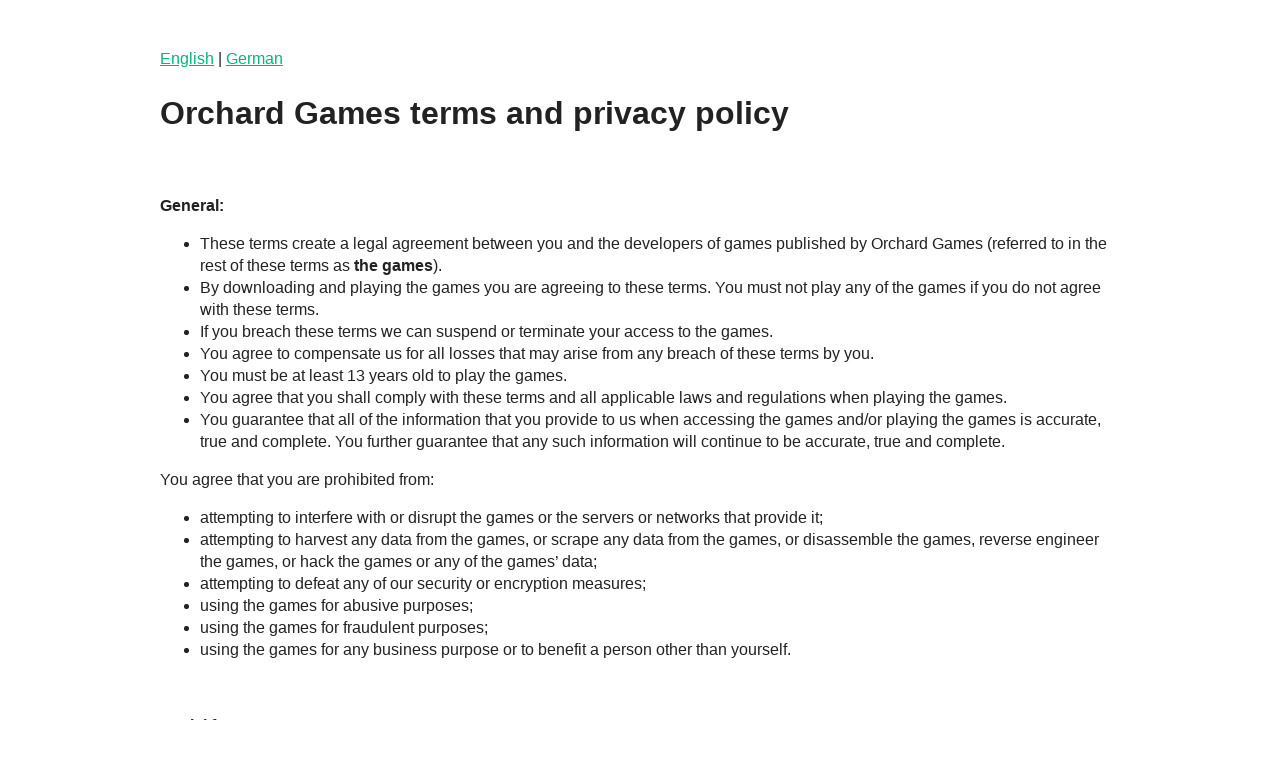

--- FILE ---
content_type: text/html; charset=utf-8
request_url: https://www.orchardgame.com/
body_size: 9152
content:

<!doctype html>
<html class="no-js" lang="">
<head>
	<!-- Global site tag (gtag.js) - Google Analytics -->
	<script async src="https://www.googletagmanager.com/gtag/js?id=UA-132184306-4"></script>
	<script>
		window.dataLayer = window.dataLayer || [];
		function gtag(){dataLayer.push(arguments);}
		gtag('js', new Date());

		gtag('config', 'UA-132184306-4');
	</script>
	<meta charset="utf-8">
	<meta http-equiv="x-ua-compatible" content="ie=edge">
	<title>Orchard games terms and privacy policy</title>
	<meta name="description" content="">
	<meta name="viewport" content="width=device-width, initial-scale=1">
	<link rel="stylesheet" href="css/normalize.css">
	<link rel="stylesheet" href="css/main.css">
</head>
<body>
<!--[if lt IE 8]>
<p class="browserupgrade">You are using an <strong>outdated</strong> browser. Please <a href="http://browsehappy.com/">upgrade your browser</a> to improve your experience.</p>
<![endif]-->

<div class="page">
	<div class="content">
		<nav class="main-navigation center">
			<a href="#tosContentEn">English</a>&nbsp;|&nbsp;<a href="#tosContentDe">German</a>
		</nav>
		<!-- CONTENT English -->
		<article id="tosContentEn">
			<h3>
				<h1>Orchard Games terms and privacy policy</h1>
			</h3>
			<p class="p2">&nbsp;</p>
			<p class="p3"><span class="s1"><strong>General:</strong></span></p>
			<ul>
				<li class="li3"><span class="s1">These terms create a legal agreement between you and the developers of games published by Orchard Games (referred to in the rest of these terms as <strong>the</strong> <strong>games</strong>). </span></li>
				<li class="li3"><span class="s1">By downloading and playing the games you are agreeing to these terms. You must not play any of the games if you do not agree with these terms. </span></li>
				<li class="li3"><span class="s1">If you breach these terms we can suspend or terminate your access to the games.&nbsp;</span></li>
				<li class="li3"><span class="s1">You agree to compensate us for all losses that may arise from any breach of these terms by you.</span></li>
				<li class="li4"><span class="s1">You must be at least 13 years old to play the games. </span></li>
				<li class="li4"><span class="s1">You agree that you shall comply with these terms and all applicable laws and regulations when playing the games. </span></li>
				<li class="li3"><span class="s1">You guarantee that all of the information that you provide to us when accessing the games and/or playing the games is accurate, true and complete. You further guarantee that any such information will continue to be accurate, true and complete.&nbsp;</span></li>
			</ul>
			<p class="p4"><span class="s1">You agree that you are prohibited from:</span></p>
			<ul>
				<li class="li4"><span class="s1">attempting to interfere with or disrupt the games or the servers or networks that provide it;</span></li>
				<li class="li4"><span class="s1">attempting to harvest any data from the games, or scrape any data from the games, or disassemble the games, reverse engineer the games, or hack the games or any of the games&rsquo; data;</span></li>
				<li class="li4"><span class="s1">attempting to defeat any of our security or encryption measures;</span></li>
				<li class="li4"><span class="s1">using the games for abusive purposes;</span></li>
				<li class="li4"><span class="s1">using the games for fraudulent purposes;</span></li>
				<li class="li4"><span class="s1">using the games for any business purpose or to benefit a person other than yourself.</span></li>
			</ul>
			<p class="p5">&nbsp;</p>
			<p class="p6"><span class="s1"><strong>Social features</strong></span></p>
			<p class="p6"><span class="s1">Our games may allow you to play socially with other players of the same game, or against an opponent. We will either select another player at random for you, or use matching criteria to find a player for you. The matching criteria may include your experience level, your previous scores in the game, your county, the level you reach in the game or other gameplay data. By accessing or playing our games you agree and acknowledge that details such as your name, avatar, scores, location and other related gameplay details may be displayed to other players. </span></p>
			<p class="p5">&nbsp;</p>
			<p class="p6"><span class="s1">Our games might have features that allow you to send messages to other players playing the same game as you. We may store and use your messages in order to convey your messages and let you and any recipients to see the message history. We reserve the right to review your message content to make sure you are acting in compliance with these terms. For example, we may use automatic filters as one way of doing this. We may stop you from using the chat feature at any time, or block the sending of any message for any reason. </span></p>
			<p class="p5">&nbsp;</p>
			<p class="p6"><span class="s1">You must not send any message that is (or could reasonably be perceived as):</span></p>
			<ul>
				<li class="li6"><span class="s1">harassing, harmful, libellous, defamatory, unlawful, obscene or otherwise objectionable;</span></li>
				<li class="li6"><span class="s1">likely to incite violence or ethnic or racial hatred;</span></li>
				<li class="li6"><span class="s1">invasive of another's privacy;</span></li>
				<li class="li6"><span class="s1">infringing any intellectual property right or other proprietary right of others;</span></li>
				<li class="li6"><span class="s1">attempting to cheat or design or assist in cheating;</span></li>
				<li class="li6"><span class="s1">containing software viruses or any other computer code, files or programs designed to interrupt, destroy or limit the functionality of any computer software or hardware or telecommunications equipment; or</span></li>
				<li class="li6"><span class="s1">containing any unsolicited or unauthorised advertising, promotional materials, spam, chain letters or any other form of solicitation; </span></li>
				<li class="li6"><span class="s1">containing information which you do not have a right to make available lawfully (such as inside information, information which belongs to someone else or confidential information).</span></li>
			</ul>
			<p class="p6"><span class="s1">You are solely responsible for your dealings with other users of our games. You acknowledge that we do not control messages sent by other players, and so you may be exposed to content that you may consider objectionable, offensive, indecent, or harmful. You agree that we will never be liable in any way for the content of any messages, including (but not limited to) any errors or omissions, or any losses or harm of any kind resulting from any content posted, emailed, transmitted or otherwise made available via our games. We can remove messages from our games if we decide in our sole discretion that it results in or from a breach of any part of these terms, or that it may bring us or our games into disrepute. However, you acknowledge that we do not actively monitor content posted by other players and we make no guarantee to do so.</span></p>
			<p class="p5">&nbsp;</p>
			<p class="p6"><span class="s1"><strong>Intellectual property:</strong></span></p>
			<ul>
				<li class="li6"><span class="s1">You acknowledge that all trade marks,&nbsp;copyright&nbsp;and other intellectual property rights in the games are owned by, or licensed, to us. &nbsp;</span></li>
				<li class="li6"><span class="s1">We grant you a non-exclusive, non-transferable, personal and revocable limited licence to use the games in the usual way for your own personal private use, provided that such use is in accordance with these terms and provided that you are otherwise in compliance with these terms.&nbsp;</span></li>
				<li class="li3"><span class="s1">You must not copy, distribute, make available to the public or create any derivative work from the games or any part of the games without our prior written approval. &nbsp;An example of this&nbsp;would&nbsp;include&nbsp;making available cheats, hacks or other technological measures designed to control access to, or elements of the games.</span></li>
			</ul>
			<p class="p5">&nbsp;</p>
			<p class="p3"><span class="s1"><strong>Privacy:</strong></span></p>
			<p class="p4"><span class="s1">By playing the games, you give your consent to us collecting, processing, and sharing your personal data (by which we mean information which could personally identify you), as set out in these terms. We may use the following personal data about you:</span></p>
			<ul>
				<li class="li4"><span class="s1">details of your use of the games;</span></li>
				<li class="li4"><span class="s1">information that you may provide us when using the games such as when you fill in any forms or create an account with us;</span></li>
				<li class="li4"><span class="s1">information we obtain about you from third parties who hold data about you and who agree to share this data with us;</span></li>
				<li class="li4"><span class="s1">your interactions with us such as any communications with us; </span></li>
				<li class="li4"><span class="s1">information we collect via cookies, or other similar technologies to store certain types of information each time you use the games for example:</span></li>
				<ul>
					<li class="li4"><span class="s1">to allow us to recognise you and your device;</span></li>
					<li class="li4"><span class="s1">to permit our services to interact with a third party platform or social network, when you have decided to permit such an interaction;</span></li>
					<li class="li4"><span class="s1">to enable us to provide you with more customized services, for example to provide our services in the correct language or to enable the provision of more relevant advertising to you;</span></li>
					<li class="li4"><span class="s1">to collect data such as your device&rsquo;s model, operating system and screen size, the other applications installed on your device, and information about how you use our services.</span></li>
				</ul>
			</ul>
			<p class="p7"><span class="s1">You can disable cookies through your phone or browser settings but you may find you are not able to enjoy all the features of our services if you do so; and</span></p>
			<ul>
				<li class="li3"><span class="s1">information associated with your mobile device&rsquo;s ad identifier (e.g. Apple&rsquo;s ID for Advertising or Google&rsquo;s IDFA) to help us to deliver ads that relate to your interests and to improve and measure the effectiveness of ad campaigns. If you prefer that we do not use this information in this way then you can prevent this by adjusting your device&rsquo;s ad identifier settings.</span></li>
			</ul>
			<p class="p4"><span class="s1">We, or a supplier or group company acting on our behalf and only under our instructions, may use your personal data, in the following ways:</span></p>
			<ul>
				<li class="li4"><span class="s1">contacting you;</span></li>
				<li class="li4"><span class="s1">research and surveying;</span></li>
				<li class="li4"><span class="s1">promoting and marketing the games and other connected products, for example by sending you correspondence (for example by email); </span></li>
				<li class="li4"><span class="s1">providing our services to you;</span></li>
				<li class="li4"><span class="s1">managing your account and relationship with us and improving your experience;</span></li>
				<li class="li4"><span class="s1">improving our services;</span></li>
				<li class="li4"><span class="s1">research, surveying and business intelligence;</span></li>
				<li class="li4"><span class="s1">to personalise and optimise our services, promotional content and advertising,</span></li>
				<li class="li4"><span class="s1">preventing cheating, crime or fraud.</span></li>
			</ul>
			<p class="p4"><span class="s1">We may share your personal data with third parties (for example, our group companies or suppliers) as follows:</span></p>
			<ul>
				<li class="li4"><span class="s1">with your consent, including as set out in these terms, or where it is necessary to carry out your instructions;</span></li>
				<li class="li4"><span class="s1">as reasonably necessary to provide our services to you;</span></li>
				<li class="li4"><span class="s1">as we reasonably believe is permitted by law or regulation;</span></li>
				<li class="li4"><span class="s1">in order to comply with any legal obligation, or in order to enforce or apply our terms and conditions and/or any other agreement with you; or to protect the rights, property, or safety of us, our users, or others.</span></li>
			</ul>
			<p class="p4"><span class="s1">Our games may include social features that allow other players to see your avatar, username, your progress through the game and other game play related information such as your level in the game and whether you have joined a guild.</span></p>
			<p class="p3"><span class="s1">Any third party to which we transfer or sell our assets will have the right to continue to use the personal and other data that you provide to us. We will retain your personal data for as long as is necessary to fulfil the purposes set out in these terms or as needed to provide you our services.</span></p>
			<p class="p3"><span class="s1">We maintain appropriate safeguards to protect your data. However, the internet is not completely secure and so we cannot guarantee that your personal data will not be modified, disclosed, destroyed or accessed.</span></p>
			<p class="p6"><span class="s1">If you do not want us to use your personal data in the way set out in these terms then you should not play the games.</span></p>
			<p class="p5">&nbsp;</p>
			<p class="p6"><span class="s1"><strong>Breach:</strong></span></p>

			<p class="p4"><span class="s1">If we reasonably believe, in our sole discretion, that you have materially breached these terms (this includes if you are repeatedly in minor breach of the terms), we reserve the right to do any of the following (this could be an individual action or in combination, and could be with or without notice to you): (i) delete, suspend and/or modify your account (or parts of your account); (ii) suspend and/or terminate your access to our games; (iii) change and/or remove any in-game items or currency that may be linked to your account; (iv) reset and/or change any game progression or benefits linked to your account (for example, any score or level you may have reached in the game). </span></p>
			<p class="p5">&nbsp;</p>
			<p class="p3"><span class="s1"><strong>Disclaimer:</strong></span></p>
			<ul>
				<li class="li3"><span class="s1">Nothing in these terms limits our liability for death or personal injury resulting from our negligence or for losses or harm caused by fraud or any other liability which may not be lawfully excluded. For any other losses or harms, in any period of 12 months, we will only be responsible for losses or harms which are a reasonably foreseeable consequence of our negligence or breach of these terms and conditions up to the value of the amount you have paid to us in the 100 day period ending on the date of your claim or $250, whichever the greater.</span></li>
				<li class="li3"><span class="s1">Losses and harms are &ldquo;reasonably foreseeable&rdquo; where they could be envisaged by you and us at the point of agreeing to these terms and conditions.</span></li>
				<li class="li3"><span class="s1">You agree that we are not responsible for:</span></li>
				<li class="li3"><span class="s1">any glitches, technical issues, or interruptions or any other lack of accessibility of the games;</span></li>
				<li class="li3"><span class="s1">any losses or harms that were not caused by our breach of these terms or by our negligence; and</span></li>
				<li class="li3"><span class="s1">any losses or harms (including any losses or harms which result as a side effect of reasonably foreseeable losses) which are not reasonably foreseeable by you and us at the point of you agreeing to these terms. </span></li>
				<li class="li3"><span class="s1">We have the right to remove or amend the games (both in whole or in part), without any liability to you, at any time, due to technical or legal matters, in order to enhance our player experience, or because we have modified the games and/or services we provide.</span></li>
			</ul>
			<p class="p5">&nbsp;</p>
			<p class="p3"><span class="s1"><strong>Other</strong></span></p>
			<ul>
				<li class="li3"><span class="s1">We may transfer a part of or all of our rights or obligations under these terms to anyone else without getting your consent provided that the transfer does not significantly disadvantage you. </span></li>
				<li class="li3"><span class="s1">We reserve the right to update these terms from time to time by posting the updated version here. </span></li>
				<li class="li3"><span class="s1">These terms constitute the entire agreement between you and us concerning the games and they supersede and extinguish all earlier agreements and understandings between you and us.</span></li>
				<li class="li3"><span class="s1">You agree not to file or participate in a class action against us. </span></li>
				<li class="li3"><span class="s1">If any part of these terms is held to be invalid, illegal or unenforceable under any applicable laws or by an applicable court, (i) that part shall be interpreted in a manner consistent with applicable law to make it valid, legal and enforceable, while reflecting as nearly as possible our original intentions and; (ii) the remainder of these terms shall remain valid and enforceable.</span></li>
				<li class="li3"><span class="s1">These terms shall be governed by and construed in accordance with the laws of England.</span></li>
			</ul>
			<p class="p3"><span class="s1"><strong>Contact</strong></span></p>
			<a href="mailto:support@orchardgames.zendesk.com">support@orchardgames.zendesk.com</a>
			<p class="p6"><span class="s1">Last updated on 17 November 2021. </span></p>
		</article>
		<!-- /CONTENT English -->
		<!-- CONTENT German -->
		<article id="tosContentDe">
			<h3>
				<h1>Geschäftsbedingungen und Datenschutzbestimmungen von Orchard Games</h1>
			</h3>
			<p class="p2">&nbsp;</p>
			<p class="p3"><span class="s1"><strong>Allgemeines:</strong></span></p>

			<ul>
				<li>Diese Geschäftsbedingungen sind ein rechtlich verbindlicher Vertrag zwischen dir und den Entwicklern der von Orchard Games veröffentlichten Spiele (im Rest dieser Geschäftsbedingungen als die Spiele bezeichnet).</li>
				<li>Durch das Herunterladen und Spielen der Spiele erklärst du dich mit diesen Geschäftsbedingungen einverstanden. Du darfst keines der Spiele spielen, wenn du mit diesen Geschäftsbedingungen nicht einverstanden bist.</li>
				<li>Wenn du gegen diese Geschäftsbedingungen verstößt, können wir deinen Zugang zu den Spielen aussetzen oder sperren. </li>
				<li>Du verpflichtest dich, uns für alle Verluste zu entschädigen, die sich aus einer Verletzung dieser Geschäftsbedingungen durch dich ergeben können.</li>
				<li>Du musst mindestens 13 Jahre alt sein, um die Spiele zu spielen.</li>
				<li>Du stimmst zu, dass du diese Geschäftsbedingungen und alle geltenden Gesetze und Vorschriften einhältst, wenn du die Spiele spielst.</li>
				<li>Du garantierst, dass alle Informationen, die du uns beim Zugriff auf die Spiele und/oder beim Spielen der Spiele zur Verfügung stellst, korrekt, wahrheitsgemäß und vollständig sind. Du garantierst ferner, dass diese Informationen auch weiterhin korrekt, wahrheitsgemäß und vollständig sein werden. </li>
			</ul>

			<p>Du erklärst dich damit einverstanden, dass es dir verboten ist:</p>
			<ul>
				<li>zu versuchen, die Spiele oder die Server oder Netzwerke, die sie bereitstellen, zu stören oder zu unterbrechen;</li>
				<li>zu versuchen, Daten aus den Spielen zu sammeln, Daten aus den Spielen abzuschöpfen, die Spiele zu disassemblieren, die Spiele zu rekonstruieren oder die Spiele oder Daten der Spiele zu hacken;</li>
				<li>zu versuchen, unsere Sicherheits- oder Verschlüsselungsmaßnahmen zu umgehen;</li>
				<li>die Spiele für missbräuchliche Zwecke zu nutzen;</li>
				<li>die Spiele für betrügerische Zwecke zu nutzen;</li>
				<li>die Spiele für geschäftliche Zwecke oder zum Nutzen einer anderen Person als dir selbst zu nutzen.</li>
			</ul>
			<p>&nbsp;</p>
			<p><strong>Soziale Funktionen</strong></p>
			<p>Unsere Spiele ermöglichen es dir, mit anderen Spielern desselben Spiels oder gegen einen Gegner zu spielen. Wir wählen entweder einen anderen Spieler nach dem Zufallsprinzip für dich aus, oder wir verwenden passende Kriterien, um einen Spieler für dich zu finden. Zu den Kriterien für die Spielerzuordnung können deine Erfahrungsstufe, deine bisherigen Ergebnisse im Spiel, dein Land, das von dir im Spiel erreichte Level oder andere Spieldaten herangezogen werden. Indem du auf unsere Spiele zugreifst oder sie spielst, erklärst du dich damit einverstanden, dass Details wie dein Name, dein Avatar, deine Spielstände, dein Standort und andere damit zusammenhängende Details zum Spiel anderen Spielern angezeigt werden können.</p>
			<p>&nbsp;</p>
			<p>Unsere Spiele verfügen möglicherweise über Funktionen, mit denen du anderen Spielern, die dasselbe Spiel wie du spielen, Nachrichten senden kannst. Wir können deine Nachrichten speichern und verwenden, um sie zu übermitteln sowie dir und allen Empfängern die Möglichkeit zu geben, den Nachrichtenverlauf einzusehen. Wir behalten uns das Recht vor, den Inhalt deiner Nachricht zu überprüfen, um sicherzustellen, dass du in Übereinstimmung mit diesen Geschäftsbedingungen handelst. Dazu können wir zum Beispiel automatische Filter verwenden. Wir können dir die Nutzung der Chat-Funktion jederzeit untersagen oder das Senden von Nachrichten aus beliebigen Gründen blockieren.</p>
			<p>&nbsp;</p>
			<p>Du darfst keine Nachrichten senden, die wie folgt eingestuft werden (können):</p>
			<ul>
				<li>belästigend, schädlich, verleumderisch, diffamierend, rechtswidrig, obszön oder anderweitig zu beanstanden;</li>
				<li>zu Gewalt oder ethnischem oder rassistischem Hass aufstachelnd;</li>
				<li>die Privatsphäre eines anderen verletzend;</li>
				<li>gegen Rechte am geistigen Eigentum Dritter oder anderer Eigentumsrechte Dritter verstoßend;</li>
				<li>versuchter Betrug oder Planung oder Unterstützung eines Betrugs;</li>
				<li>mit Inhalten, die Softwareviren oder andere Formen von Computercode, Dateien oder Programmen umfassen, die dazu dienen, die Funktionalität von Computersoftware bzw. -hardware oder Telekommunikationsmitteln zu unterbrechen, zu zerstören oder einzuschränken; oder</li>
				<li>mit unaufgeforderter oder nicht genehmigter Werbung, Werbematerialien, Spam, Kettenbriefen oder anderen Formen der Werbung;</li>
				<li>mit Inhalten, die du von Rechts wegen nicht zur Verfügung stellen darfst (z. B. Insider-Informationen, Informationen, die anderen gehören, oder vertrauliche Informationen).</li>
			</ul>
			<p>Du trägst die alleinige Verantwortung für deinen Umgang mit anderen Nutzern unserer Spiele. Du erkennst an, dass wir die von anderen Spielern gesendeten Nachrichten nicht kontrollieren und dass du daher möglicherweise Inhalten ausgesetzt wirst, die du als anstößig, beleidigend, unanständig oder schädlich empfinden könntest. Du erklärst dich damit einverstanden, dass wir in keiner Weise für den Inhalt von Nachrichten haften, insbesondere nicht für Fehler oder Auslassungen, oder für Verluste oder Schäden jeglicher Art, die sich aus einem Inhalt ergeben, der über unsere Spiele veröffentlicht, per E-Mail verschickt, übertragen oder anderweitig zugänglich gemacht wird. Wir können Nachrichten aus unseren Spielen entfernen, wenn wir nach eigenem Ermessen entscheiden, dass sie auf einem Verstoß gegen einen Teil dieser Geschäftsbedingungen beruhen oder dass sie unseren Ruf oder den Ruf unserer Spiele schädigen könnten. Du erkennst jedoch an, dass wir die von anderen Spielern veröffentlichten Inhalte nicht aktiv überwachen, und wir übernehmen keine Garantie, dies zu tun.</p>
			<p>&nbsp;</p>
			<p><strong>Geistiges Eigentum:</strong></p>
			<ul>
				<li>Du erkennst an, dass alle Marken, Urheberrechte und sonstigen geistigen Eigentumsrechte an den Spielen unser Eigentum sind oder an uns lizenziert wurden.  </li>
				<li>Wir gewähren dir eine nicht ausschließliche, nicht übertragbare, persönliche und widerrufbare eingeschränkte Lizenz zur Nutzung der Spiele in der üblichen Weise für deinen eigenen privaten Gebrauch, sofern eine solche Nutzung in Übereinstimmung mit diesen Geschäftsbedingungen erfolgt und du dich ansonsten an diese Geschäftsbedingungen hältst. </li>
				<li>Ohne unsere vorherige schriftliche Genehmigung darfst du die Spiele oder Teile davon nicht kopieren, verbreiten, der Öffentlichkeit zugänglich machen oder davon abgeleitete Werke erstellen.  Ein Beispiel hierfür wäre die Bereitstellung von Cheats, Hacks oder anderen technischen Maßnahmen, die dazu dienen, den Zugang zu den Spielen oder Elemente der Spiele zu kontrollieren.</li>
			</ul>
			<p>&nbsp;</p>
			<p><strong>Privatsphäre:</strong></p>
			<p>Indem du die Spiele spielst, erklärst du dich damit einverstanden, dass wir deine personenbezogenen Daten (d. h. Informationen, die dich persönlich identifizieren könnten) wie in diesen Geschäftsbedingungen beschrieben sammeln, verarbeiten und weitergeben. Wir können die folgenden personenbezogenen Daten über dich nutzen:</p>
			<ul>
				<li>Einzelheiten zu deiner Nutzung der Spiele;</li>
				<li>Informationen, die du uns bei der Nutzung der Spiele zur Verfügung stellst, z. B. wenn du Formulare ausfüllst oder ein Konto bei uns erstellst;</li>
				<li>Informationen, die wir über dich von Dritten erhalten, die Daten über dich besitzen und sich bereit erklären, diese Daten mit uns zu teilen;</li>
				<li>deine Interaktionen mit uns, wie z. B. jegliche Kommunikation mit uns;</li>
				<li>Informationen, die wir über Cookies oder andere ähnliche Technologien sammeln, um bestimmte Arten von Informationen zu speichern, wenn du die Spiele nutzt, beispielsweise:</li>
				<ul>
					<li>damit wir dich und dein Gerät erkennen können;</li>
					<li>um unseren Diensten die Interaktion mit einer Drittanbieter-Plattform oder einem sozialen Netzwerk zu ermöglichen, wenn du beschlossen hast, eine solche Interaktion zuzulassen;</li>
					<li>damit wir dir individuellere Dienste anbieten können, z. B. um unsere Dienste in der richtigen Sprache anzubieten oder um dir relevantere Werbung zukommen zu lassen;</li>
					<li>um Daten wie das Modell deines Geräts, das Betriebssystem und die Größe des Bildschirms, die anderen auf deinem Gerät installierten Anwendungen und Informationen darüber, wie du unsere Dienste nutzt, zu erfassen.</li>
				</ul>
			</ul>
			<p>Du kannst Cookies über die Einstellungen deines Telefons oder Browsers deaktivieren, aber dann kannst du möglicherweise nicht alle Funktionen unserer Dienste nutzen; und</p>
			<ul>
				<li>Informationen, die mit der Anzeigenkennung deines Mobilgeräts verknüpft sind (z. B. Apples ID for Advertising oder Googles IDFA), um uns dabei zu helfen, Anzeigen zu schalten, die deinen Interessen entsprechen, und um die Wirksamkeit von Werbekampagnen zu verbessern und zu messen. Wenn du es vorziehst, dass wir diese Informationen nicht auf diese Weise nutzen, kannst du dies verhindern, indem du die Einstellungen für die Anzeigenkennung auf deinem Gerät anpasst.</li>
			</ul>
			<p>Wir oder ein Lieferant oder ein Konzernunternehmen, das in unserem Namen und nur auf unsere Anweisung hin handelt, können deine personenbezogenen Daten auf folgende Weise nutzen:</p>
			<ul>
				<li>um dich zu kontaktieren;</li>
				<li>für Forschung und Umfragen;</li>
				<li>für Werbung und Marketing für die Spiele und andere damit verbundene Produkte, z. B. durch Zusendung von Korrespondenz (z. B. per E-Mail);</li>
				<li>um unsere Dienstleistungen für dich zu erbringen;</li>
				<li>um dein Konto und deine Beziehung zu uns zu verwalten und deine Erfahrungen zu verbessern;</li>
				<li>um unsere Dienstleistungen zu verbessern;</li>
				<li>für Forschung, Umfragen und Business Intelligence;</li>
				<li>um unsere Dienstleistungen, Werbeinhalte und Werbung zu personalisieren und zu optimieren,</li>
				<li>zur Verhinderung von Schummeln, Straftaten oder Betrug.</li>
			</ul>
			<p>Wir können deine personenbezogenen Daten wie folgt an Dritte weitergeben (z. B. an unsere Konzerngesellschaften oder Lieferanten):</p>
			<ul>
				<li>mit deiner Zustimmung, einschließlich wie in diesen Geschäftsbedingungen festgelegt, oder wenn dies zur Ausführung deiner Anweisungen erforderlich ist;</li>
				<li>soweit dies zur Erbringung unserer Dienstleistungen für dich erforderlich ist;</li>
				<li>soweit wir dies nach vernünftigem Ermessen für gesetzlich oder regulatorisch zulässig halten;</li>
				<li>um einer gesetzlichen Verpflichtung nachzukommen oder um unsere Geschäftsbedingungen und/oder andere Vereinbarungen mit dir durchzusetzen oder anzuwenden; oder um die Rechte, das Eigentum oder die Sicherheit von uns, unseren Nutzern oder anderen zu schützen.</li>
			</ul>
			<p>Unsere Spiele können soziale Funktionen enthalten, die es anderen Spielern ermöglichen, deinen Avatar, deinen Benutzernamen, deinen Fortschritt im Spiel und andere spielbezogene Informationen zu sehen, z. B. dein Level im Spiel und ob du einer Gilde beigetreten bist.</p>
			<p>Dritte, an den wir unsere Vermögenswerte übertragen oder verkaufen, haben das Recht, die personenbezogenen und sonstigen Daten, die du uns zur Verfügung stellst, weiter zu nutzen. Wir werden deine personenbezogenen Daten so lange aufbewahren, wie es für die Erfüllung der in diesen Geschäftsbedingungen genannten Zwecke oder für die Erbringung unserer Dienstleistungen erforderlich ist.</p>
			<p>Wir unterhalten angemessene Sicherheitsvorkehrungen zum Schutz deiner Daten. Das Internet ist jedoch nicht völlig sicher, sodass wir nicht garantieren können, dass deine personenbezogenen Daten nicht verändert, offengelegt, vernichtet oder eingesehen werden können.</p>
			<p>Wenn du nicht möchtest, dass wir deine personenbezogenen Daten in der in diesen Geschäftsbedingungen beschriebenen Weise nutzen, darfst du die Spiele nicht spielen.</p>
			<p>&nbsp;</p>
			<p><strong>Verstöße:</strong></p>

			<p>Wenn wir nach unserem alleinigen Ermessen davon ausgehen, dass du erheblich gegen diese Geschäftsbedingungen verstoßen hast (dies gilt auch für wiederholte geringfügige Verstöße gegen die Geschäftsbedingungen), behalten wir uns das Recht vor, eine der folgenden Maßnahmen zu ergreifen (dies kann eine einzelne Maßnahme oder eine Kombination sein und mit oder ohne Ankündigung an dich erfolgen): (i) dein Konto (oder Teile deines Kontos) zu löschen, zu sperren und/oder zu ändern; (ii) deinen Zugang zu unseren Spielen auszusetzen und/oder zu beenden; (iii) mit deinem Konto verknüpfte Spielgegenstände oder Währungen zu ändern und/oder zu entfernen; (iv) mit deinem Konto verknüpfte Spielfortschritte oder Vorteile zurückzusetzen und/oder zu ändern (z. B. Punktestände oder Level, die du im Spiel erreicht hast).</p>
			<p>&nbsp;</p>
			<p><strong>Haftungsausschluss:</strong></p>
			<ul>
				<li>Diese Geschäftsbedingungen enthalten keinerlei Haftungsbeschränkung für Tod oder Personenschäden, die aus unsere Fahrlässigkeit resultieren, oder für Verluste oder Schäden, die durch Betrug entstehen, oder für jeden anderen Haftungsgrund, der gesetzlich nicht ausgeschlossen werden kann. Bei anderen Verlusten oder Schäden in einem Zeitraum von 12 Monaten tragen wir nur die Verantwortung für solche Verluste und Schäden, die nach vernünftigem Ermessen eine vorhersehbare Folge unserer Fahrlässigkeit oder eines Verstoßes unsererseits gegen diese Geschäftsbedingungen sind, bis zur Höhe des Betrags, den du uns in den 100 Tagen vor dem Datum deiner Anspruchserhebung gezahlt hast, oder bis zur Höhe von 250 US-Dollar, je nachdem, welcher Betrag höher ist.</li>
				<li>Verluste und Schäden sind „nach vernünftigem Ermessen vorhersehbar“, wenn sie von dir und uns zum Zeitpunkt der Zustimmung zu diesen Geschäftsbedingungen vorausgesehen werden konnten.</li>
				<li>Du stimmst zu, dass wir nicht verantwortlich sind für:</li>
				<li>Störungen, technische Probleme, Unterbrechungen oder sonstige fehlende Zugänglichkeit der Spiele;</li>
				<li>Verluste oder Schäden, die nicht durch einen Verstoß unsererseits gegen diese Geschäftsbedingungen oder durch unsere Fahrlässigkeit verursacht wurden; und</li>
				<li>alle Verluste oder Schäden (einschließlich aller Verluste oder Schäden, die als Nebeneffekt von nach vernünftigem Ermessen vorhersehbaren Verlusten entstehen), die zum Zeitpunkt deiner Zustimmung zu diesen Geschäftsbedingungen für dich und uns nicht nach vernünftigem Ermessen vorhersehbar waren.</li>
				<li>Wir haben das Recht, die Spiele (ganz oder teilweise) zu entfernen oder zu ändern, ohne dir gegenüber zu haften, und zwar jederzeit aus technischen oder rechtlichen Gründen, um das Spielerlebnis zu verbessern oder weil wir die von uns angebotenen Spiele und/oder Dienstleistungen geändert haben.</li>
			</ul>
			<p>&nbsp;</p>
			<p><strong>Sonstiges</strong></p>
			<ul>
				<li>Wir können unsere Rechte oder Verpflichtungen im Rahmen dieser Geschäftsbedingungen ganz oder teilweise auf jemand anderen übertragen, ohne deine Zustimmung einzuholen, vorausgesetzt, dass die Übertragung dich nicht erheblich benachteiligt.</li>
				<li>Wir behalten uns das Recht vor, diese Geschäftsbedingungen von Zeit zu Zeit zu aktualisieren, indem wir die aktualisierte Version hier veröffentlichen.</li>
				<li>Diese Geschäftsbedingungen stellen die gesamte Vereinbarung zwischen dir und uns in Bezug auf die Spiele dar, und sie ersetzen und löschen alle früheren Vereinbarungen und Absprachen zwischen dir und uns.</li>
				<li>Du erklärst dich damit einverstanden, keine Sammelklage gegen uns einzureichen oder dich daran zu beteiligen.</li>
				<li>Falls ein Teil dieser Geschäftsbedingungen gemäß geltenden Gesetzen oder durch ein zuständiges Gericht für ungültig oder nicht durchsetzbar befunden wird, gilt: (i) Dieser Teil wird in Übereinstimmung mit dem geltenden Recht so ausgelegt, dass er gültig, rechtmäßig und durchsetzbar wird und gleichzeitig unsere ursprünglichen Absichten so weit wie möglich widerspiegelt; (ii) der Rest dieser Geschäftsbedingungen bleibt gültig und durchsetzbar.</li>
				<li>Diese Geschäftsbedingungen unterliegen den Gesetzen Englands und sind nach diesen auszulegen.</li>
			</ul>
			<p><strong>Kontakt</strong></p>
			<a href="mailto:support@orchardgames.zendesk.com">support@orchardgames.zendesk.com</a>
			<p>Zuletzt aktualisiert am 17. November 2021.</p>
		</article>            		<!-- /CONTENT German -->
	</div>
</div>
</body>
</html>

--- FILE ---
content_type: text/css; charset=utf-8
request_url: https://www.orchardgame.com/css/normalize.css
body_size: 1693
content:
/*! normalize.css v3.0.3 | MIT License | github.com/necolas/normalize.css */

/**
 * 1. Set default font family to sans-serif.
 * 2. Prevent iOS and IE text size adjust after device orientation change,
 *    without disabling user zoom.
 */

 html {
    font-family: sans-serif; /* 1 */
    -ms-text-size-adjust: 100%; /* 2 */
    -webkit-text-size-adjust: 100%; /* 2 */
  }

  /**
   * Remove default margin.
   */

  body {
    margin: 0;
  }

  /* HTML5 display definitions
     ========================================================================== */

  /**
   * Correct `block` display not defined for any HTML5 element in IE 8/9.
   * Correct `block` display not defined for `details` or `summary` in IE 10/11
   * and Firefox.
   * Correct `block` display not defined for `main` in IE 11.
   */

  article,
  aside,
  details,
  figcaption,
  figure,
  footer,
  header,
  hgroup,
  main,
  menu,
  nav,
  section,
  summary {
    display: block;
  }

  /**
   * 1. Correct `inline-block` display not defined in IE 8/9.
   * 2. Normalize vertical alignment of `progress` in Chrome, Firefox, and Opera.
   */

  audio,
  canvas,
  progress,
  video {
    display: inline-block; /* 1 */
    vertical-align: baseline; /* 2 */
  }

  /**
   * Prevent modern browsers from displaying `audio` without controls.
   * Remove excess height in iOS 5 devices.
   */

  audio:not([controls]) {
    display: none;
    height: 0;
  }

  /**
   * Address `[hidden]` styling not present in IE 8/9/10.
   * Hide the `template` element in IE 8/9/10/11, Safari, and Firefox < 22.
   */

  [hidden],
  template {
    display: none;
  }

  /* Links
     ========================================================================== */

  /**
   * Remove the gray background color from active links in IE 10.
   */

  a {
    background-color: transparent;
  }

  /**
   * Improve readability of focused elements when they are also in an
   * active/hover state.
   */

  a:active,
  a:hover {
    outline: 0;
  }

  /* Text-level semantics
     ========================================================================== */

  /**
   * Address styling not present in IE 8/9/10/11, Safari, and Chrome.
   */

  abbr[title] {
    border-bottom: 1px dotted;
  }

  /**
   * Address style set to `bolder` in Firefox 4+, Safari, and Chrome.
   */

  b,
  strong {
    font-weight: bold;
  }

  /**
   * Address styling not present in Safari and Chrome.
   */

  dfn {
    font-style: italic;
  }

  /**
   * Address variable `h1` font-size and margin within `section` and `article`
   * contexts in Firefox 4+, Safari, and Chrome.
   */

  h1 {
    font-size: 2em;
    margin: 0.67em 0;
  }

  /**
   * Address styling not present in IE 8/9.
   */

  mark {
    background: #ff0;
    color: #000;
  }

  /**
   * Address inconsistent and variable font size in all browsers.
   */

  small {
    font-size: 80%;
  }

  /**
   * Prevent `sub` and `sup` affecting `line-height` in all browsers.
   */

  sub,
  sup {
    font-size: 75%;
    line-height: 0;
    position: relative;
    vertical-align: baseline;
  }

  sup {
    top: -0.5em;
  }

  sub {
    bottom: -0.25em;
  }

  /* Embedded content
     ========================================================================== */

  /**
   * Remove border when inside `a` element in IE 8/9/10.
   */

  img {
    border: 0;
  }

  /**
   * Correct overflow not hidden in IE 9/10/11.
   */

  svg:not(:root) {
    overflow: hidden;
  }

  /* Grouping content
     ========================================================================== */

  /**
   * Address margin not present in IE 8/9 and Safari.
   */

  figure {
    margin: 1em 40px;
  }

  /**
   * Address differences between Firefox and other browsers.
   */

  hr {
    box-sizing: content-box;
    height: 0;
  }

  /**
   * Contain overflow in all browsers.
   */

  pre {
    overflow: auto;
  }

  /**
   * Address odd `em`-unit font size rendering in all browsers.
   */

  code,
  kbd,
  pre,
  samp {
    font-family: monospace, monospace;
    font-size: 1em;
  }

  /* Forms
     ========================================================================== */

  /**
   * Known limitation: by default, Chrome and Safari on OS X allow very limited
   * styling of `select`, unless a `border` property is set.
   */

  /**
   * 1. Correct color not being inherited.
   *    Known issue: affects color of disabled elements.
   * 2. Correct font properties not being inherited.
   * 3. Address margins set differently in Firefox 4+, Safari, and Chrome.
   */

  button,
  input,
  optgroup,
  select,
  textarea {
    color: inherit; /* 1 */
    font: inherit; /* 2 */
    margin: 0; /* 3 */
  }

  /**
   * Address `overflow` set to `hidden` in IE 8/9/10/11.
   */

  button {
    overflow: visible;
  }

  /**
   * Address inconsistent `text-transform` inheritance for `button` and `select`.
   * All other form control elements do not inherit `text-transform` values.
   * Correct `button` style inheritance in Firefox, IE 8/9/10/11, and Opera.
   * Correct `select` style inheritance in Firefox.
   */

  button,
  select {
    text-transform: none;
  }

  /**
   * 1. Avoid the WebKit bug in Android 4.0.* where (2) destroys native `audio`
   *    and `video` controls.
   * 2. Correct inability to style clickable `input` types in iOS.
   * 3. Improve usability and consistency of cursor style between image-type
   *    `input` and others.
   */

  button,
  html input[type="button"], /* 1 */
  input[type="reset"],
  input[type="submit"] {
    -webkit-appearance: button; /* 2 */
    cursor: pointer; /* 3 */
  }

  /**
   * Re-set default cursor for disabled elements.
   */

  button[disabled],
  html input[disabled] {
    cursor: default;
  }

  /**
   * Remove inner padding and border in Firefox 4+.
   */

  button::-moz-focus-inner,
  input::-moz-focus-inner {
    border: 0;
    padding: 0;
  }

  /**
   * Address Firefox 4+ setting `line-height` on `input` using `!important` in
   * the UA stylesheet.
   */

  input {
    line-height: normal;
  }

  /**
   * It's recommended that you don't attempt to style these elements.
   * Firefox's implementation doesn't respect box-sizing, padding, or width.
   *
   * 1. Address box sizing set to `content-box` in IE 8/9/10.
   * 2. Remove excess padding in IE 8/9/10.
   */

  input[type="checkbox"],
  input[type="radio"] {
    box-sizing: border-box; /* 1 */
    padding: 0; /* 2 */
  }

  /**
   * Fix the cursor style for Chrome's increment/decrement buttons. For certain
   * `font-size` values of the `input`, it causes the cursor style of the
   * decrement button to change from `default` to `text`.
   */

  input[type="number"]::-webkit-inner-spin-button,
  input[type="number"]::-webkit-outer-spin-button {
    height: auto;
  }

  /**
   * 1. Address `appearance` set to `searchfield` in Safari and Chrome.
   * 2. Address `box-sizing` set to `border-box` in Safari and Chrome.
   */

  input[type="search"] {
    -webkit-appearance: textfield; /* 1 */
    box-sizing: content-box; /* 2 */
  }

  /**
   * Remove inner padding and search cancel button in Safari and Chrome on OS X.
   * Safari (but not Chrome) clips the cancel button when the search input has
   * padding (and `textfield` appearance).
   */

  input[type="search"]::-webkit-search-cancel-button,
  input[type="search"]::-webkit-search-decoration {
    -webkit-appearance: none;
  }

  /**
   * Define consistent border, margin, and padding.
   */

  fieldset {
    border: 1px solid #c0c0c0;
    margin: 0 2px;
    padding: 0.35em 0.625em 0.75em;
  }

  /**
   * 1. Correct `color` not being inherited in IE 8/9/10/11.
   * 2. Remove padding so people aren't caught out if they zero out fieldsets.
   */

  legend {
    border: 0; /* 1 */
    padding: 0; /* 2 */
  }

  /**
   * Remove default vertical scrollbar in IE 8/9/10/11.
   */

  textarea {
    overflow: auto;
  }

  /**
   * Don't inherit the `font-weight` (applied by a rule above).
   * NOTE: the default cannot safely be changed in Chrome and Safari on OS X.
   */

  optgroup {
    font-weight: bold;
  }

  /* Tables
     ========================================================================== */

  /**
   * Remove most spacing between table cells.
   */

  table {
    border-collapse: collapse;
    border-spacing: 0;
  }

  td,
  th {
    padding: 0;
  }


--- FILE ---
content_type: text/css; charset=utf-8
request_url: https://www.orchardgame.com/css/main.css
body_size: 1291
content:
/*! HTML5 Boilerplate v5.3.0 | MIT License | https://html5boilerplate.com/ */

/*
 * What follows is the result of much research on cross-browser styling.
 * Credit left inline and big thanks to Nicolas Gallagher, Jonathan Neal,
 * Kroc Camen, and the H5BP dev community and team.
 */

/* ==========================================================================
   Base styles: opinionated defaults
   ========================================================================== */

   html {
	color: #222;
	font-size: 1em;
	line-height: 1.4;
}

/*
 * Remove text-shadow in selection highlight:
 * https://twitter.com/miketaylr/status/12228805301
 *
 * These selection rule sets have to be separate.
 * Customize the background color to match your design.
 */

 ::-moz-selection {
	background: #b3d4fc;
	text-shadow: none;
}

::selection {
	background: #b3d4fc;
	text-shadow: none;
}

/*
 * A better looking default horizontal rule
 */

 hr {
	display: block;
	height: 1px;
	border: 0;
	border-top: 1px solid #ccc;
	margin: 1em 0;
	padding: 0;
}

/*
 * Remove the gap between audio, canvas, iframes,
 * images, videos and the bottom of their containers:
 * https://github.com/h5bp/html5-boilerplate/issues/440
 */

 audio,
 canvas,
 iframe,
 img,
 svg,
 video {
	vertical-align: middle;
}

/*
 * Remove default fieldset styles.
 */

 fieldset {
	border: 0;
	margin: 0;
	padding: 0;
}

/*
 * Allow only vertical resizing of textareas.
 */

 textarea {
	resize: vertical;
}

/* ==========================================================================
   Browser Upgrade Prompt
   ========================================================================== */

   .browserupgrade {
	margin: 0.2em 0;
	background: #ccc;
	color: #000;
	padding: 0.2em 0;
}

/* ==========================================================================
   Author's custom styles
   ========================================================================== */

   a {
	color: #00b67d;
   }

   div.page {
	max-width: 60em;
	margin: 0 auto;
	padding: 3em;
	}
	@media all and (max-width: 25em) {
		div.page {
			padding: 1.5em;
		}
	}
	div.select-language {
	    width: 50%;
	    float: left;
	    padding: 0 0 1em 0;
	}
	div.menu {
	    width:50%;
	    float:right;
	    text-align:right;
	    padding: 0 0 1em 0;
	}
	div.content {
	    clear: both
	}
	div.content h1 {
	}

/* ==========================================================================
   Helper classes
   ========================================================================== */

/*
 * Hide visually and from screen readers
 */

 .hidden {
	display: none !important;
}

/*
 * Hide only visually, but have it available for screen readers:
 * http://snook.ca/archives/html_and_css/hiding-content-for-accessibility
 */

 .visuallyhidden {
	border: 0;
	clip: rect(0 0 0 0);
	height: 1px;
	margin: -1px;
	overflow: hidden;
	padding: 0;
	position: absolute;
	width: 1px;
}

/*
 * Extends the .visuallyhidden class to allow the element
 * to be focusable when navigated to via the keyboard:
 * https://www.drupal.org/node/897638
 */

 .visuallyhidden.focusable:active,
 .visuallyhidden.focusable:focus {
	clip: auto;
	height: auto;
	margin: 0;
	overflow: visible;
	position: static;
	width: auto;
}

/*
 * Hide visually and from screen readers, but maintain layout
 */

 .invisible {
	visibility: hidden;
}

/*
 * Clearfix: contain floats
 *
 * For modern browsers
 * 1. The space content is one way to avoid an Opera bug when the
 *    `contenteditable` attribute is included anywhere else in the document.
 *    Otherwise it causes space to appear at the top and bottom of elements
 *    that receive the `clearfix` class.
 * 2. The use of `table` rather than `block` is only necessary if using
 *    `:before` to contain the top-margins of child elements.
 */

 .clearfix:before,
 .clearfix:after {
	content: " "; /* 1 */
	display: table; /* 2 */
}

.clearfix:after {
	clear: both;
}

.main-navigation {
	display: inline-block;
}
.center {
	text-align: center;
}

/* ==========================================================================
   EXAMPLE Media Queries for Responsive Design.
   These examples override the primary ('mobile first') styles.
   Modify as content requires.
   ========================================================================== */

   @media only screen and (min-width: 35em) {
	/* Style adjustments for viewports that meet the condition */
}

@media print,
(-webkit-min-device-pixel-ratio: 1.25),
(min-resolution: 1.25dppx),
(min-resolution: 120dpi) {
	/* Style adjustments for high resolution devices */
}

/* ==========================================================================
   Print styles.
   Inlined to avoid the additional HTTP request:
   http://www.phpied.com/delay-loading-your-print-css/
   ========================================================================== */

   @media print {
	*,
	*:before,
	*:after,
	*:first-letter,
	*:first-line {
		background: transparent !important;
		color: #000 !important; /* Black prints faster:
		http://www.sanbeiji.com/archives/953 */
		box-shadow: none !important;
		text-shadow: none !important;
	}

	a,
	a:visited {
		text-decoration: underline;
	}

	a[href]:after {
		content: " (" attr(href) ")";
	}

	abbr[title]:after {
		content: " (" attr(title) ")";
	}

	/*
	 * Don't show links that are fragment identifiers,
	 * or use the `javascript:` pseudo protocol
	 */

	 a[href^="#"]:after,
	 a[href^="javascript:"]:after {
		content: "";
	}

	pre,
	blockquote {
		border: 1px solid #999;
		page-break-inside: avoid;
	}

	/*
	 * Printing Tables:
	 * http://css-discuss.incutio.com/wiki/Printing_Tables
	 */

	 thead {
		display: table-header-group;
	}

	tr,
	img {
		page-break-inside: avoid;
	}

	img {
		max-width: 100% !important;
	}

	p,
	h2,
	h3 {
		orphans: 3;
		widows: 3;
	}

	h2,
	h3 {
		page-break-after: avoid;
	}
}
